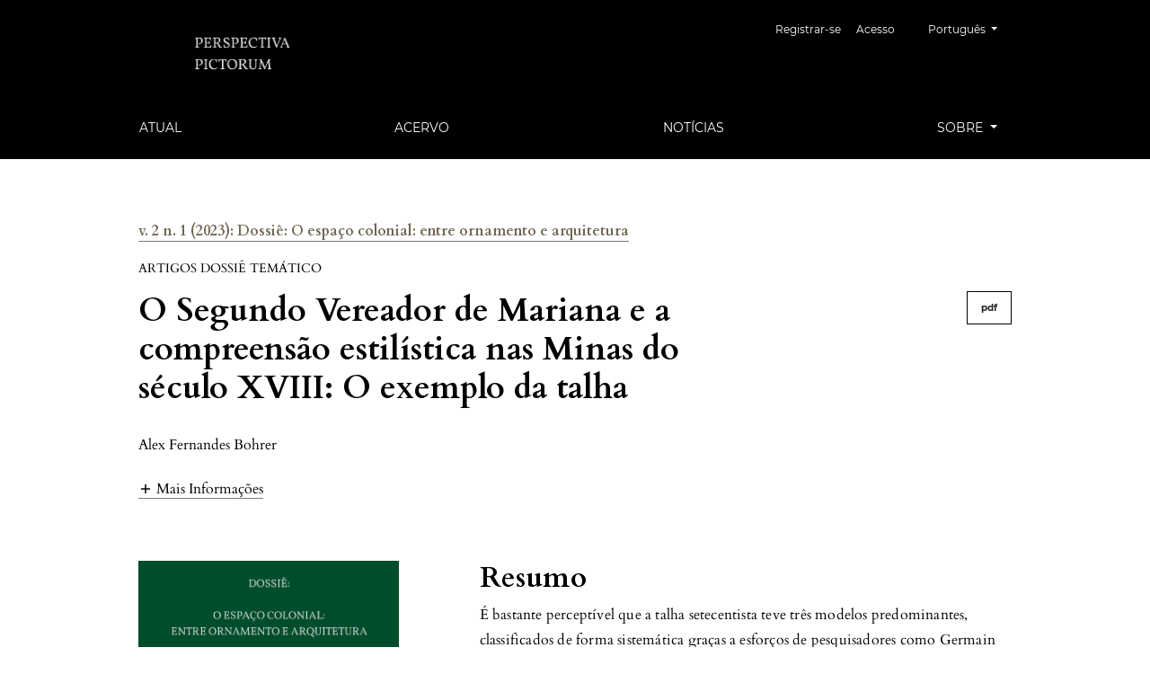

--- FILE ---
content_type: text/html; charset=utf-8
request_url: https://periodicos.ufmg.br/index.php/revistaperspectivapictorum/article/view/46836
body_size: 41595
content:



<!DOCTYPE html>
<html lang="pt-BR" xml:lang="pt-BR">
<head>
	<meta charset="utf-8">
	<meta name="viewport" content="width=device-width, initial-scale=1.0">
	<title>
		O Segundo Vereador de Mariana e a compreensão estilística nas Minas do século XVIII
							| Perspectiva Pictorum
			</title>

	
<meta name="generator" content="Open Journal Systems 3.4.0.9" />
<link rel="schema.DC" href="http://purl.org/dc/elements/1.1/" />
<meta name="DC.Creator.PersonalName" content="Alex Fernandes Bohrer"/>
<meta name="DC.Date.created" scheme="ISO8601" content="2023-07-10"/>
<meta name="DC.Date.dateSubmitted" scheme="ISO8601" content="2023-07-10"/>
<meta name="DC.Date.issued" scheme="ISO8601" content="2023-07-10"/>
<meta name="DC.Date.modified" scheme="ISO8601" content="2024-01-29"/>
<meta name="DC.Description" xml:lang="en" content="It is quite noticeable that 18th-century carving had three predominant models, systematically classified thanks to the efforts of researchers such as Germain Bazin, Lúcio Costa and Robert Smith. It would be interesting, however, if we could find out how men in the 18th century labeled such production. In our view, there is a documentary trace of this: it is the account given by the Second Councilor of Mariana, Joaquim José da Silva, copied by Rodrigo José Ferreira Bretas in his famous biography on Aleijadinho. Such a text has already been accused of being a fraud invented by Bretas; others, however, hail it as legitimate. It is evident that the transcribed passage is very distant from Rodrigo&#039;s prose, resembling an older linguistic construction. Another reason that we think supports the authenticity of the report is the nomenclature used to designate the various stylistic tastes then in vogue: terms, it seems, really coming from the 18th century and not from the 19th (when Baroque was already passing through the sieve of criticism neoclassical). Lúcio Costa was the first to try to extract this terminology from the Councilor and attribute it to the altarpieces-and here we will propose a review of his notes."/>
<meta name="DC.Description" xml:lang="pt" content="É bastante perceptível que a talha setecentista teve três modelos predominantes, classificados de forma sistemática graças a esforços de pesquisadores como Germain Bazin, Lúcio Costa e Robert Smith. Seria interessante, contudo, se conseguíssemos descobrir como os homens do século XVIII rotulavam tal produção. A nosso ver existe um vestígio documental disso: trata-se do relato feito pelo Segundo Vereador de Mariana, Joaquim José da Silva, copiado por Rodrigo José Ferreira Bretas na sua famosa biografia sobre o Aleijadinho. Tal texto já foi acusado de ser uma fraude inventada por Bretas; outros, entretanto, o saúdam como legítimo. É evidente que o trecho transcrito é bem distante da prosa de Rodrigo, se assemelhando a uma construção linguística mais antiga. Outro motivo que julgamos depor a favor da autenticidade do relato é a nomenclatura utilizada para designar os vários gostos estilísticos então em voga: termos, ao que parece, advindos realmente do século XVIII e não do XIX (quando o Barroco já passava pelo crivo das críticas neoclássicas). Lúcio Costa foi o primeiro a tentar extrair essa terminologia do Vereador e atribuí-la aos retábulos - e aqui vamos propor uma revisão de seus apontamentos."/>
<meta name="DC.Format" scheme="IMT" content="application/pdf"/>
<meta name="DC.Identifier" content="46836"/>
<meta name="DC.Identifier.URI" content="https://periodicos.ufmg.br/index.php/revistaperspectivapictorum/article/view/46836"/>
<meta name="DC.Language" scheme="ISO639-1" content="pt"/>
<meta name="DC.Rights" content="Copyright (c) 2023 Alex Fernandes Bohrer"/>
<meta name="DC.Rights" content="http://creativecommons.org/licenses/by-nc/4.0"/>
<meta name="DC.Source" content="Perspectiva Pictorum"/>
<meta name="DC.Source.ISSN" content="2965-1085"/>
<meta name="DC.Source.Issue" content="1"/>
<meta name="DC.Source.Volume" content="2"/>
<meta name="DC.Source.URI" content="https://periodicos.ufmg.br/index.php/revistaperspectivapictorum"/>
<meta name="DC.Title" content="O Segundo Vereador de Mariana e a compreensão estilística nas Minas do século XVIII: O exemplo da talha"/>
<meta name="DC.Type" content="Text.Serial.Journal"/>
<meta name="DC.Type.articleType" content="Artigos Dossiê Temático"/>
<meta name="gs_meta_revision" content="1.1"/>
<meta name="citation_journal_title" content="Perspectiva Pictorum"/>
<meta name="citation_journal_abbrev" content="PersPic"/>
<meta name="citation_issn" content="2965-1085"/> 
<meta name="citation_author" content="Alex Fernandes Bohrer"/>
<meta name="citation_author_institution" content="IFMG"/>
<meta name="citation_title" content="O Segundo Vereador de Mariana e a compreensão estilística nas Minas do século XVIII: O exemplo da talha"/>
<meta name="citation_language" content="pt"/>
<meta name="citation_date" content="2023/07/10"/>
<meta name="citation_volume" content="2"/>
<meta name="citation_issue" content="1"/>
<meta name="citation_abstract_html_url" content="https://periodicos.ufmg.br/index.php/revistaperspectivapictorum/article/view/46836"/>
<meta name="citation_abstract" xml:lang="pt" content="É bastante perceptível que a talha setecentista teve três modelos predominantes, classificados de forma sistemática graças a esforços de pesquisadores como Germain Bazin, Lúcio Costa e Robert Smith. Seria interessante, contudo, se conseguíssemos descobrir como os homens do século XVIII rotulavam tal produção. A nosso ver existe um vestígio documental disso: trata-se do relato feito pelo Segundo Vereador de Mariana, Joaquim José da Silva, copiado por Rodrigo José Ferreira Bretas na sua famosa biografia sobre o Aleijadinho. Tal texto já foi acusado de ser uma fraude inventada por Bretas; outros, entretanto, o saúdam como legítimo. É evidente que o trecho transcrito é bem distante da prosa de Rodrigo, se assemelhando a uma construção linguística mais antiga. Outro motivo que julgamos depor a favor da autenticidade do relato é a nomenclatura utilizada para designar os vários gostos estilísticos então em voga: termos, ao que parece, advindos realmente do século XVIII e não do XIX (quando o Barroco já passava pelo crivo das críticas neoclássicas). Lúcio Costa foi o primeiro a tentar extrair essa terminologia do Vereador e atribuí-la aos retábulos - e aqui vamos propor uma revisão de seus apontamentos."/>
<meta name="citation_pdf_url" content="https://periodicos.ufmg.br/index.php/revistaperspectivapictorum/article/download/46836/38058"/>
<link rel="alternate" type="application/atom+xml" href="https://periodicos.ufmg.br/index.php/revistaperspectivapictorum/gateway/plugin/AnnouncementFeedGatewayPlugin/atom">
<link rel="alternate" type="application/rdf+xml" href="https://periodicos.ufmg.br/index.php/revistaperspectivapictorum/gateway/plugin/AnnouncementFeedGatewayPlugin/rss">
<link rel="alternate" type="application/rss+xml" href="https://periodicos.ufmg.br/index.php/revistaperspectivapictorum/gateway/plugin/AnnouncementFeedGatewayPlugin/rss2">
	<link rel="stylesheet" href="https://periodicos.ufmg.br/plugins/themes/classic/resources/app.min.css?v=3.4.0.9" type="text/css" /><link rel="stylesheet" href="https://periodicos.ufmg.br/index.php/revistaperspectivapictorum/$$$call$$$/page/page/css?name=stylesheet" type="text/css" /><link rel="stylesheet" href="https://periodicos.ufmg.br/plugins/generic/citations/css/citations.css?v=3.4.0.9" type="text/css" /><link rel="stylesheet" href="https://periodicos.ufmg.br/plugins/generic/doiInSummary/styles/doi.css?v=3.4.0.9" type="text/css" /><link rel="stylesheet" href="https://periodicos.ufmg.br/public/site/styleSheet.css?v=3.4.0.9" type="text/css" /><link rel="stylesheet" href="https://periodicos.ufmg.br/plugins/generic/citationStyleLanguage/css/citationStyleLanguagePlugin.css?v=3.4.0.9" type="text/css" />
</head>
<body>
<header>
	<div class="header container-fluid">
		<div class="upper-header row">
			<h1 class="logo-wrapper col-md-7">
				<a href="https://periodicos.ufmg.br/index.php/revistaperspectivapictorum/index" class="home-link">
								<img class="journal-logo" src="https://periodicos.ufmg.br/public/journals/73/pageHeaderLogoImage_pt_BR.jpg"
		     alt="common.pageHeaderLogo.altText696bbd4e51c79">
	
				</a>
			</h1>
			<div id="user-nav-wraper" class="col-md-5">
								
	<ul id="navigationUser" class="pkp_navigation_user nav nav-tabs">
												<li class=" nav-item">
					<a class="nav-link"
					   href="https://periodicos.ufmg.br/index.php/revistaperspectivapictorum/user/register">Registrar-se</a>
				</li>
															<li class=" nav-item">
					<a class="nav-link"
					   href="https://periodicos.ufmg.br/index.php/revistaperspectivapictorum/login">Acesso</a>
				</li>
													</ul>

								
	<ul id="languageNav" class="dropdown language-toggle nav nav-tabs">
		<li class="nav-item dropdown">
			<a class="nav-link dropdown-toggle" id="languageToggleMenulanguageNav" data-bs-toggle="dropdown" aria-haspopup="true" aria-expanded="false">
				<span class="visually-hidden">Alterar o idioma. O idioma atual é:</span>
				Português
			</a>

			<div class="navigation-dropdown dropdown-menu dropdown-menu-right" aria-labelledby="languageToggleMenulanguageNav">
															<a class="dropdown-item" href="https://periodicos.ufmg.br/index.php/revistaperspectivapictorum/user/setLocale/de?source=%2Findex.php%2Frevistaperspectivapictorum%2Farticle%2Fview%2F46836">
							Alemão
						</a>
																				<a class="dropdown-item" href="https://periodicos.ufmg.br/index.php/revistaperspectivapictorum/user/setLocale/en?source=%2Findex.php%2Frevistaperspectivapictorum%2Farticle%2Fview%2F46836">
							Inglês
						</a>
																				<a class="dropdown-item" href="https://periodicos.ufmg.br/index.php/revistaperspectivapictorum/user/setLocale/es?source=%2Findex.php%2Frevistaperspectivapictorum%2Farticle%2Fview%2F46836">
							Espanhol
						</a>
																				<a class="dropdown-item" href="https://periodicos.ufmg.br/index.php/revistaperspectivapictorum/user/setLocale/fr_FR?source=%2Findex.php%2Frevistaperspectivapictorum%2Farticle%2Fview%2F46836">
							Francês
						</a>
																				<a class="dropdown-item" href="https://periodicos.ufmg.br/index.php/revistaperspectivapictorum/user/setLocale/it?source=%2Findex.php%2Frevistaperspectivapictorum%2Farticle%2Fview%2F46836">
							Italiano
						</a>
																					</div>
		</li>
	</ul>
			</div>
		</div>

		
							<div class="lower-header">
				<ul id="nav-small" class="nav nav-tabs">
					<li class="nav-item">
						<a id="show-modal" class="nav-link">
							<ion-icon name="menu"></ion-icon>
							<span class="ion-icon-text">Menu</span>
						</a>
					</li>
				</ul>
								<div id="modal-on-small" class="nav-modal hide">
					<div id="primary-nav-wraper">
		                    <span id="close-small-modal">
		                        <ion-icon name="close"></ion-icon>
		                    </span>
									
	<ul id="navigationPrimary" class="pkp_navigation_primary nav nav-tabs">
												<li class=" nav-item">
					<a class="nav-link"
					   href="https://periodicos.ufmg.br/index.php/revistaperspectivapictorum/issue/current">Atual</a>
				</li>
															<li class=" nav-item">
					<a class="nav-link"
					   href="https://periodicos.ufmg.br/index.php/revistaperspectivapictorum/issue/archive">Acervo</a>
				</li>
															<li class=" nav-item">
					<a class="nav-link"
					   href="https://periodicos.ufmg.br/index.php/revistaperspectivapictorum/announcement">Notícias</a>
				</li>
																			<li class=" nav-item dropdown">
					<a							class="nav-link dropdown-toggle"
							href="https://periodicos.ufmg.br/index.php/revistaperspectivapictorum/about" role="button"
							data-bs-toggle="dropdown" aria-haspopup="true" aria-expanded="false">
						Sobre
					</a>
					<div class="navigation-dropdown dropdown-menu dropdown-menu-right" aria-labelledby="navbarDropdown">
																					<a class=" dropdown-item"
								   href="https://periodicos.ufmg.br/index.php/revistaperspectivapictorum/about">
									Sobre a Revista
								</a>
																												<a class=" dropdown-item"
								   href="https://periodicos.ufmg.br/index.php/revistaperspectivapictorum/about/editorialTeam">
									Corpo Editorial
								</a>
																												<a class=" dropdown-item"
								   href="https://periodicos.ufmg.br/index.php/revistaperspectivapictorum/about/submissions">
									Submissão
								</a>
																												<a class=" dropdown-item"
								   href="https://periodicos.ufmg.br/index.php/revistaperspectivapictorum/about/privacy">
									Declaração de Privacidade
								</a>
																												<a class=" dropdown-item"
								   href="https://periodicos.ufmg.br/index.php/revistaperspectivapictorum/about/contact">
									Contato
								</a>
																		</div>
				</li>
						</ul>

		
					</div>
				</div>
			</div>
			</div>
</header>

<main class="page page_article">
	<div class="container-fluid container-page">

				 
<article class="obj_article_details">
	<div class="article_header_wrapper">
				
					<div class="article_issue_credentials">
				<a href="https://periodicos.ufmg.br/index.php/revistaperspectivapictorum/issue/view/2076">v. 2 n. 1 (2023): Dossiê:  O espaço colonial: entre ornamento e arquitetura</a>
			</div>
		
		<div class="article_section_title">
			Artigos Dossiê Temático
		</div>
		<div class="row">
			<div class="col-md-8">

								<h1 class="page_title article-full-title">
					O Segundo Vereador de Mariana e a compreensão estilística nas Minas do século XVIII: O exemplo da talha
				</h1>
			</div>

			<div class="col-md-4">

													<div class="item galleys">
													
	
							

<a class="btn galley-link obj_galley_link pdf" href="https://periodicos.ufmg.br/index.php/revistaperspectivapictorum/article/view/46836/38058" >

		
	pdf

	</a>
											</div>
								
			</div>

			<div class="col-md-12">

													<div class="authors_info">
						<ul class="entry_authors_list">
							<li class="entry_author_block"><span class="name_wrapper">Alex Fernandes Bohrer</span></li>						</ul>
					</div>
					<div class="additional-authors-info">
													<a class="more-authors-info-button" id="collapseButton" data-bs-toggle="collapse" href="#authorInfoCollapse" role="button" aria-expanded="false" aria-controls="authorInfoCollapse">
								<ion-icon name="add" class="ion_icon" id="more-authors-data-symbol"></ion-icon>
								<ion-icon name="remove" class="ion_icon hide" id="less-authors-data-symbol"></ion-icon>
								<span class="ion-icon-text">mais informações</span>
							</a>
												<div class="collapse" id="authorInfoCollapse">
																								<div class="additional-author-block">
										<span class="additional-author-name">Alex Fernandes Bohrer</span>
																					<br/>
											<span class="additional-author-affiliation">IFMG</span>
																													</div>
																					</div>
					</div>
							</div>
		</div>
	</div>

	<div class="row article_main_data" id="articleMainData">
		<div class="main_entry col-md-4" id="mainEntry" >

										<div class="article_cover_wrapper">
											<a href="https://periodicos.ufmg.br/index.php/revistaperspectivapictorum/issue/view/2076">
							<img
								class="img-fluid"
								src="https://periodicos.ufmg.br/public/journals/73/cover_issue_2076_pt_BR.jpg"
								alt=""
							>
						</a>
									</div>
			
						
			
						        		<p>
          			Publicado
          			          			            			2023-07-10
					          			        		</p>

        		      		
									
																		
							<div class="item copyright">
																										<p>Copyright (c) 2023 Alex Fernandes Bohrer</p>
														<a rel="license" href="https://creativecommons.org/licenses/by-nc/4.0/"><img alt="Creative Commons License" src="//i.creativecommons.org/l/by-nc/4.0/88x31.png" /></a><p>Este trabalho está licenciado sob uma licença <a rel="license" href="https://creativecommons.org/licenses/by-nc/4.0/">Creative Commons Attribution-NonCommercial 4.0 International License</a>.</p>
																									</div>
			
				<div class="item citation">
		<div class="sub_item citation_display">
			<h3>
                Como Citar
			</h3>
			<div class="citation_format_value">
				<div id="citationOutput" role="region" aria-live="polite">
                    <div class="csl-bib-body">
  <div class="csl-entry">O Segundo Vereador de Mariana e a compreensão estilística nas Minas do século XVIII: O exemplo da talha. (2023). <i>Perspectiva Pictorum</i>, <i>2</i>(1). <a href="https://periodicos.ufmg.br/index.php/revistaperspectivapictorum/article/view/46836">https://periodicos.ufmg.br/index.php/revistaperspectivapictorum/article/view/46836</a></div>
</div>
				</div>
				<div class="citation_formats dropdown">
					<button class="btn btn-primary" id="dropdownMenuButton" data-bs-toggle="dropdown" aria-haspopup="true"
					        aria-expanded="false">
                        Formatos de Citação
					</button>
					<div class="dropdown-menu" aria-labelledby="dropdownMenuButton" id="dropdown-cit">
                        							<a
									class="dropdown-cite-link dropdown-item"
									aria-controls="citationOutput"
									href="https://periodicos.ufmg.br/index.php/revistaperspectivapictorum/citationstylelanguage/get/acm-sig-proceedings?submissionId=46836&amp;publicationId=44999&amp;issueId=2076"
									data-load-citation
									data-json-href="https://periodicos.ufmg.br/index.php/revistaperspectivapictorum/citationstylelanguage/get/acm-sig-proceedings?submissionId=46836&amp;publicationId=44999&amp;issueId=2076&amp;return=json"
							>
                                ACM
							</a>
                        							<a
									class="dropdown-cite-link dropdown-item"
									aria-controls="citationOutput"
									href="https://periodicos.ufmg.br/index.php/revistaperspectivapictorum/citationstylelanguage/get/acs-nano?submissionId=46836&amp;publicationId=44999&amp;issueId=2076"
									data-load-citation
									data-json-href="https://periodicos.ufmg.br/index.php/revistaperspectivapictorum/citationstylelanguage/get/acs-nano?submissionId=46836&amp;publicationId=44999&amp;issueId=2076&amp;return=json"
							>
                                ACS
							</a>
                        							<a
									class="dropdown-cite-link dropdown-item"
									aria-controls="citationOutput"
									href="https://periodicos.ufmg.br/index.php/revistaperspectivapictorum/citationstylelanguage/get/apa?submissionId=46836&amp;publicationId=44999&amp;issueId=2076"
									data-load-citation
									data-json-href="https://periodicos.ufmg.br/index.php/revistaperspectivapictorum/citationstylelanguage/get/apa?submissionId=46836&amp;publicationId=44999&amp;issueId=2076&amp;return=json"
							>
                                APA
							</a>
                        							<a
									class="dropdown-cite-link dropdown-item"
									aria-controls="citationOutput"
									href="https://periodicos.ufmg.br/index.php/revistaperspectivapictorum/citationstylelanguage/get/associacao-brasileira-de-normas-tecnicas?submissionId=46836&amp;publicationId=44999&amp;issueId=2076"
									data-load-citation
									data-json-href="https://periodicos.ufmg.br/index.php/revistaperspectivapictorum/citationstylelanguage/get/associacao-brasileira-de-normas-tecnicas?submissionId=46836&amp;publicationId=44999&amp;issueId=2076&amp;return=json"
							>
                                ABNT
							</a>
                        							<a
									class="dropdown-cite-link dropdown-item"
									aria-controls="citationOutput"
									href="https://periodicos.ufmg.br/index.php/revistaperspectivapictorum/citationstylelanguage/get/chicago-author-date?submissionId=46836&amp;publicationId=44999&amp;issueId=2076"
									data-load-citation
									data-json-href="https://periodicos.ufmg.br/index.php/revistaperspectivapictorum/citationstylelanguage/get/chicago-author-date?submissionId=46836&amp;publicationId=44999&amp;issueId=2076&amp;return=json"
							>
                                Chicago
							</a>
                        							<a
									class="dropdown-cite-link dropdown-item"
									aria-controls="citationOutput"
									href="https://periodicos.ufmg.br/index.php/revistaperspectivapictorum/citationstylelanguage/get/harvard-cite-them-right?submissionId=46836&amp;publicationId=44999&amp;issueId=2076"
									data-load-citation
									data-json-href="https://periodicos.ufmg.br/index.php/revistaperspectivapictorum/citationstylelanguage/get/harvard-cite-them-right?submissionId=46836&amp;publicationId=44999&amp;issueId=2076&amp;return=json"
							>
                                Harvard
							</a>
                        							<a
									class="dropdown-cite-link dropdown-item"
									aria-controls="citationOutput"
									href="https://periodicos.ufmg.br/index.php/revistaperspectivapictorum/citationstylelanguage/get/ieee?submissionId=46836&amp;publicationId=44999&amp;issueId=2076"
									data-load-citation
									data-json-href="https://periodicos.ufmg.br/index.php/revistaperspectivapictorum/citationstylelanguage/get/ieee?submissionId=46836&amp;publicationId=44999&amp;issueId=2076&amp;return=json"
							>
                                IEEE
							</a>
                        							<a
									class="dropdown-cite-link dropdown-item"
									aria-controls="citationOutput"
									href="https://periodicos.ufmg.br/index.php/revistaperspectivapictorum/citationstylelanguage/get/modern-language-association?submissionId=46836&amp;publicationId=44999&amp;issueId=2076"
									data-load-citation
									data-json-href="https://periodicos.ufmg.br/index.php/revistaperspectivapictorum/citationstylelanguage/get/modern-language-association?submissionId=46836&amp;publicationId=44999&amp;issueId=2076&amp;return=json"
							>
                                MLA
							</a>
                        							<a
									class="dropdown-cite-link dropdown-item"
									aria-controls="citationOutput"
									href="https://periodicos.ufmg.br/index.php/revistaperspectivapictorum/citationstylelanguage/get/turabian-fullnote-bibliography?submissionId=46836&amp;publicationId=44999&amp;issueId=2076"
									data-load-citation
									data-json-href="https://periodicos.ufmg.br/index.php/revistaperspectivapictorum/citationstylelanguage/get/turabian-fullnote-bibliography?submissionId=46836&amp;publicationId=44999&amp;issueId=2076&amp;return=json"
							>
                                Turabian
							</a>
                        							<a
									class="dropdown-cite-link dropdown-item"
									aria-controls="citationOutput"
									href="https://periodicos.ufmg.br/index.php/revistaperspectivapictorum/citationstylelanguage/get/vancouver?submissionId=46836&amp;publicationId=44999&amp;issueId=2076"
									data-load-citation
									data-json-href="https://periodicos.ufmg.br/index.php/revistaperspectivapictorum/citationstylelanguage/get/vancouver?submissionId=46836&amp;publicationId=44999&amp;issueId=2076&amp;return=json"
							>
                                Vancouver
							</a>
                        							<a
									class="dropdown-cite-link dropdown-item"
									aria-controls="citationOutput"
									href="https://periodicos.ufmg.br/index.php/revistaperspectivapictorum/citationstylelanguage/get/ama?submissionId=46836&amp;publicationId=44999&amp;issueId=2076"
									data-load-citation
									data-json-href="https://periodicos.ufmg.br/index.php/revistaperspectivapictorum/citationstylelanguage/get/ama?submissionId=46836&amp;publicationId=44999&amp;issueId=2076&amp;return=json"
							>
                                AMA
							</a>
                                                							<div class="dropdown-divider"></div>
							<h4 class="download-cite">
                                Baixar Citação
							</h4>
                            								<a class="dropdown-item"
								   href="https://periodicos.ufmg.br/index.php/revistaperspectivapictorum/citationstylelanguage/download/ris?submissionId=46836&amp;publicationId=44999&amp;issueId=2076">
									<span class="fa fa-download"></span>
                                    Endnote/Zotero/Mendeley (RIS)
								</a>
                            								<a class="dropdown-item"
								   href="https://periodicos.ufmg.br/index.php/revistaperspectivapictorum/citationstylelanguage/download/bibtex?submissionId=46836&amp;publicationId=44999&amp;issueId=2076">
									<span class="fa fa-download"></span>
                                    BibTeX
								</a>
                                                    					</div>
				</div>
			</div>
		</div>
	</div>


		</div><!-- .main_entry -->

		<div class="article_abstract_block col-md-8" id="articleAbstractBlock">

										<div class="abstract">
					<h2>Resumo</h2>
					<p>É bastante perceptível que a talha setecentista teve três modelos predominantes, classificados de forma sistemática graças a esforços de pesquisadores como Germain Bazin, Lúcio Costa e Robert Smith. Seria interessante, contudo, se conseguíssemos descobrir como os homens do século XVIII rotulavam tal produção. A nosso ver existe um vestígio documental disso: trata-se do relato feito pelo Segundo Vereador de Mariana, Joaquim José da Silva, copiado por Rodrigo José Ferreira Bretas na sua famosa biografia sobre o Aleijadinho. Tal texto já foi acusado de ser uma fraude inventada por Bretas; outros, entretanto, o saúdam como legítimo. É evidente que o trecho transcrito é bem distante da prosa de Rodrigo, se assemelhando a uma construção linguística mais antiga. Outro motivo que julgamos depor a favor da autenticidade do relato é a nomenclatura utilizada para designar os vários gostos estilísticos então em voga: termos, ao que parece, advindos realmente do século XVIII e não do XIX (quando o Barroco já passava pelo crivo das críticas neoclássicas). Lúcio Costa foi o primeiro a tentar extrair essa terminologia do Vereador e atribuí-la aos retábulos - e aqui vamos propor uma revisão de seus apontamentos.</p>
				</div>
			
						<div class="for-mobile-view">
									<div class="item galleys">
													
	
							

<a class="btn galley-link obj_galley_link pdf" href="https://periodicos.ufmg.br/index.php/revistaperspectivapictorum/article/view/46836/38058" >

		
	pdf

	</a>
											</div>
											</div>

			

						
						
		</div><!-- .article_abstract_block -->
	</div><!-- .row -->

</article>

		<div class="footer-hook-block">
			<div id="articlesBySameAuthorList">
				</div>

		</div>
	</div>

</main><!-- .page -->

<footer class="site-footer">
	<div class="container-fluid container-footer">
					<div class="sidebar_wrapper" role="complementary">
				<div class="pkp_block block_web_feed">
	<h2 class="title">Artigos mais recentes</h2>
	<div class="content">
		<ul>
			<li>
				<a href="https://periodicos.ufmg.br/index.php/revistaperspectivapictorum/gateway/plugin/WebFeedGatewayPlugin/atom">
					<img src="https://periodicos.ufmg.br/lib/pkp/templates/images/atom.svg" alt="Logo Atom">
				</a>
			</li>
			<li>
				<a href="https://periodicos.ufmg.br/index.php/revistaperspectivapictorum/gateway/plugin/WebFeedGatewayPlugin/rss2">
					<img src="https://periodicos.ufmg.br/lib/pkp/templates/images/rss20_logo.svg" alt="Logo RSS2">
				</a>
			</li>
			<li>
				<a href="https://periodicos.ufmg.br/index.php/revistaperspectivapictorum/gateway/plugin/WebFeedGatewayPlugin/rss">
					<img src="https://periodicos.ufmg.br/lib/pkp/templates/images/rss10_logo.svg" alt="Logo RSS1">
				</a>
			</li>
		</ul>
	</div>
</div>
	<div class="pkp_block block_information">
		<span class="title">Informações</span>
		<div class="content">
			<ul>
									<li>
						<a href="https://periodicos.ufmg.br/index.php/revistaperspectivapictorum/information/readers">
							Para Leitores
						</a>
					</li>
													<li>
						<a href="https://periodicos.ufmg.br/index.php/revistaperspectivapictorum/information/authors">
							Para Autores
						</a>
					</li>
													<li>
						<a href="https://periodicos.ufmg.br/index.php/revistaperspectivapictorum/information/librarians">
							Para Bibliotecários
						</a>
					</li>
							</ul>
		</div>
	</div>
<div class="pkp_block block_developed_by">
	<h2 class="pkp_screen_reader">
		Desenvolvido por
	</h2>

	<div class="content">
		<a href="https://pkp.sfu.ca/ojs/">
			Open Journal Systems
		</a>
	</div>
</div>
	<div class="pkp_block block_language">
	<span class="title">
		Idioma
	</span>

		<div class="content">
			<ul>
									<li class="locale_de">
						<a href="https://periodicos.ufmg.br/index.php/revistaperspectivapictorum/user/setLocale/de?source=%2Findex.php%2Frevistaperspectivapictorum%2Farticle%2Fview%2F46836">
							Deutsch
						</a>
					</li>
									<li class="locale_en">
						<a href="https://periodicos.ufmg.br/index.php/revistaperspectivapictorum/user/setLocale/en?source=%2Findex.php%2Frevistaperspectivapictorum%2Farticle%2Fview%2F46836">
							English
						</a>
					</li>
									<li class="locale_es">
						<a href="https://periodicos.ufmg.br/index.php/revistaperspectivapictorum/user/setLocale/es?source=%2Findex.php%2Frevistaperspectivapictorum%2Farticle%2Fview%2F46836">
							Español
						</a>
					</li>
									<li class="locale_fr_FR">
						<a href="https://periodicos.ufmg.br/index.php/revistaperspectivapictorum/user/setLocale/fr_FR?source=%2Findex.php%2Frevistaperspectivapictorum%2Farticle%2Fview%2F46836">
							Français
						</a>
					</li>
									<li class="locale_it">
						<a href="https://periodicos.ufmg.br/index.php/revistaperspectivapictorum/user/setLocale/it?source=%2Findex.php%2Frevistaperspectivapictorum%2Farticle%2Fview%2F46836">
							Italiano
						</a>
					</li>
									<li class="locale_pt_BR current">
						<a href="https://periodicos.ufmg.br/index.php/revistaperspectivapictorum/user/setLocale/pt_BR?source=%2Findex.php%2Frevistaperspectivapictorum%2Farticle%2Fview%2F46836">
							Português
						</a>
					</li>
							</ul>
		</div>
	</div><!-- .block_language -->
<div class="pkp_block block_make_submission">
	<h2 class="pkp_screen_reader">
		Enviar Submissão
	</h2>

	<div class="content">
		<a class="block_make_submission_link" href="https://periodicos.ufmg.br/index.php/revistaperspectivapictorum/about/submissions">
			Enviar Submissão
		</a>
	</div>
</div>
<div class="pkp_block block_browse">
	<h2 class="title">
		Navegar
	</h2>

	<nav class="content" role="navigation" aria-label="Navegar">
		<ul>
							<li class="has_submenu">
					Navegar a categoria
					<ul>
											</ul>
				</li>
					</ul>
	</nav>
</div><!-- .block_browse -->
<div class="pkp_block block_keyword_cloud">
    <h2 class="title">Palavras-chave</h2>
    <div class="content" id='wordcloud'></div>

    <script>
        function randomColor() {
            var cores = ['#1f77b4', '#ff7f0e', '#2ca02c', '#d62728', '#9467bd', '#8c564b', '#e377c2', '#7f7f7f', '#bcbd22', '#17becf'];
            return cores[Math.floor(Math.random()*cores.length)];
        }

                    document.addEventListener("DOMContentLoaded", function() {
                var keywords = [{"text":"itettura, musica, matematica, acustica","size":1},{"text":"am\u00e9rica ib\u00e9rica","size":1},{"text":"barroco","size":1},{"text":"ornamenta\u00e7\u00e3o","size":1},{"text":"arte colonial","size":1},{"text":"pintura mineira; jo\u00e3o de carvalhais; vila rica; pr\u00e1ticas art\u00edsticas; minas setecentista.","size":1},{"text":"lombardos","size":1},{"text":"milao","size":1},{"text":"leonardo da vinci","size":1},{"text":"edward hopper","size":1},{"text":"solid\u00e3o","size":1},{"text":"isolamento social","size":1},{"text":"autoconhecimento","size":1},{"text":"arte","size":1},{"text":"iconografia, inquisi\u00e7\u00e3o. pedagogia. medo.","size":1},{"text":"pintura devocional; iconografia antoniana; difus\u00e3o fontes imag\u00e9ticas. ","size":1},{"text":"recolhimento de santa teresa","size":1},{"text":"percurso narrativo","size":1},{"text":"museu de arte sacra","size":1},{"text":"museologia","size":1},{"text":"arquitetura","size":1},{"text":"patrim\u00f4nio cultural","size":1},{"text":"direito portugu\u00eas","size":1},{"text":"sibilas","size":1},{"text":"profetisas","size":1},{"text":"centralidade feminina","size":1},{"text":"pintura decorativa","size":1},{"text":"brutesco","size":1},{"text":"igreja do col\u00e9gio da bahia","size":1},{"text":"barroco, arte, literatura, figuras de linguagem, cogito, raz\u00e3o, emo\u00e7\u00e3o, dicotomia, m\u00e9todo cient\u00edfico, ci\u00eancia.","size":1},{"text":"hist\u00f3ria antiga","size":1},{"text":"fontes liter\u00e1rias","size":1},{"text":"musas","size":1},{"text":"voltaire","size":1},{"text":"usos do passado","size":1},{"text":"paleocristianismo","size":1},{"text":"hist\u00f3ria da arte","size":1},{"text":"hist\u00f3ria ambiental","size":1},{"text":"secas","size":1},{"text":"tra\u00e7ado urbano","size":1},{"text":"teatraliza\u00e7\u00e3o","size":1},{"text":"fantasia","size":1},{"text":"mestre valentim, o barroco; rococ\u00f3; rio de janeiro","size":1},{"text":"gr\u00e9cia antiga","size":1},{"text":"literatura grega","size":1},{"text":"tratado de arquitetura","size":1},{"text":"auguste henri victor grandjean de montigny","size":1},{"text":"s\u00e9culo xviii e xvi","size":1},{"text":"ensaio, focillon, forma, obra de arte, historiografia da arte.","size":1},{"text":"broadway, west end, teatro musical brasileiro, ditadura militar","size":1}];
                var totalWeight = 0;
                var blockWidth = 300;
                var blockHeight = 200;
                var transitionDuration = 200;
                var length_keywords = keywords.length;
                var layout = d3.layout.cloud();

                layout.size([blockWidth, blockHeight])
                    .words(keywords)
                    .fontSize(function(d)
                    {
                        return fontSize(+d.size);
                    })
                    .on('end', draw);

                var svg = d3.select("#wordcloud").append("svg")
                    .attr("viewBox", "0 0 " + blockWidth + " " + blockHeight)
                    .attr("width", '100%');

                function update() {
                    var words = layout.words();
                    fontSize = d3.scaleLinear().range([16, 34]);
                    if (words.length) {
                        fontSize.domain([+words[words.length - 1].size || 1, +words[0].size]);
                    }
                }

                keywords.forEach(function(item,index){totalWeight += item.size;});

                update();

                function draw(words, bounds) {
                    var width = layout.size()[0],
                        height = layout.size()[1];

                    scaling = bounds
                        ? Math.min(
                            width / Math.abs(bounds[1].x - width / 2),
                            width / Math.abs(bounds[0].x - width / 2),
                            height / Math.abs(bounds[1].y - height / 2),
                            height / Math.abs(bounds[0].y - height / 2),
                        ) / 2
                        : 1;

                    svg
                    .append("g")
                    .attr(
                        "transform",
                        "translate(" + [width >> 1, height >> 1] + ")scale(" + scaling + ")",
                    )
                    .selectAll("text")
                        .data(words)
                    .enter().append("text")
                        .style("font-size", function(d) { return d.size + "px"; })
                        .style("font-family", 'serif')
                        .style("fill", randomColor)
                        .style('cursor', 'pointer')
                        .style('opacity', 0.7)
                        .attr('class', 'keyword')
                        .attr("text-anchor", "middle")
                        .attr("transform", function(d) {
                            return "translate(" + [d.x, d.y] + ")rotate(" + d.rotate + ")";
                        })
                        .text(function(d) { return d.text; })
                        .on("click", function(d, i){
                            window.location = "https://periodicos.ufmg.br/index.php/revistaperspectivapictorum/search?query=QUERY_SLUG".replace(/QUERY_SLUG/, encodeURIComponent(''+d.text+''));
                        })
                        .on("mouseover", function(d, i) {
                            d3.select(this).transition()
                                .duration(transitionDuration)
                                .style('font-size',function(d) { return (d.size + 3) + "px"; })
                                .style('opacity', 1);
                        })
                        .on("mouseout", function(d, i) {
                            d3.select(this).transition()
                                .duration(transitionDuration)
                                .style('font-size',function(d) { return d.size + "px"; })
                                .style('opacity', 0.7);
                        })
                        .on('resize', function() { update() });
                }

                layout.start();
            });
        	</script>
</div>

			</div>
				<div class="additional-footer-info">
							<div class="user-page-footer">
					<p><a href="https://livre.cnen.gov.br/ConsultaPorLetra.asp?Letra=P"><img src="https://attachment.outlook.live.net/owa/MSA%3Athainan.noronha%40outlook.com/service.svc/s/GetAttachmentThumbnail?id=AQMkADAwATY0MDABLTg2MDEtNTQyOC0wMAItMDAKAEYAAANw3uO9xCpTQ4DOzgBfnW73uwcAXCcPdziLb0K%2FzlzNjvEgEQAAAgEMAAAAXCcPdziLb0K%2FzlzNjvEgEQAGxkkETgAAAAESABAAXhkxVU5cXABArXMRIAnIJdo%3D&amp;thumbnailType=2&amp;isc=1&amp;token=eyJhbGciOiJSUzI1NiIsImtpZCI6IkQ4OThGN0RDMjk2ODQ1MDk1RUUwREZGQ0MzODBBOTM5NjUwNDNFNjQiLCJ0eXAiOiJKV1QiLCJ4NXQiOiIySmozM0Nsb1JRbGU0Tl84dzRDcE9XVUVQbVEifQ.[base64].[base64]&amp;X-OWA-CANARY=lp00A02b60uWmIOZ34BLjiDwCBHeDdsYLz7KKcJOhQrTfcjy_GIggEyq21tv8l8fzLemGhoKXcc.&amp;owa=outlook.live.com&amp;scriptVer=20230203007.09&amp;animation=true" alt="Visualização da imagem" width="208" height="110" /></a></p>
				</div>
						<div class="pkpbrand-wrapper" role="complementary">
				<a href="https://periodicos.ufmg.br/index.php/revistaperspectivapictorum/about/aboutThisPublishingSystem">
					<img class="footer-brand-image" alt="Mais informações sobre o sistema de publicação, a plataforma e o fluxo de publicação do OJS/PKP." src="https://periodicos.ufmg.br/templates/images/ojs_brand.png">
				</a>
			</div>
		</div>
	</div>
</footer>

<script src="https://periodicos.ufmg.br/plugins/themes/classic/resources/app.min.js?v=3.4.0.9" type="text/javascript"></script><script src="https://periodicos.ufmg.br/plugins/themes/classic/resources/ionicons.js?v=3.4.0.9" type="text/javascript"></script><script src="https://periodicos.ufmg.br/plugins/generic/citationStyleLanguage/js/articleCitation.js?v=3.4.0.9" type="text/javascript"></script><script src="https://d3js.org/d3.v4.js?v=3.4.0.9" type="text/javascript"></script><script src="https://cdn.jsdelivr.net/gh/holtzy/D3-graph-gallery@master/LIB/d3.layout.cloud.js?v=3.4.0.9" type="text/javascript"></script>

<span class="Z3988" title="ctx_ver=Z39.88-2004&amp;rft_id=https%3A%2F%2Fperiodicos.ufmg.br%2Findex.php%2Frevistaperspectivapictorum%2Farticle%2Fview%2F46836&amp;rft_val_fmt=info%3Aofi%2Ffmt%3Akev%3Amtx%3Ajournal&amp;rft.language=pt_BR&amp;rft.genre=article&amp;rft.title=Perspectiva+Pictorum&amp;rft.jtitle=Perspectiva+Pictorum&amp;rft.atitle=O+Segundo+Vereador+de+Mariana+e+a+compreens%C3%A3o+estil%C3%ADstica+nas+Minas+do+s%C3%A9culo+XVIII%3A+O+exemplo+da+talha&amp;rft.artnum=46836&amp;rft.stitle=PersPic&amp;rft.volume=2&amp;rft.issue=1&amp;rft.aulast=Bohrer&amp;rft.aufirst=Alex+Fernandes&amp;rft.date=2023-07-10&amp;rft.au=Alex+Fernandes+Bohrer&amp;rft.eissn=2965-1085"></span>


</body>
</html>
